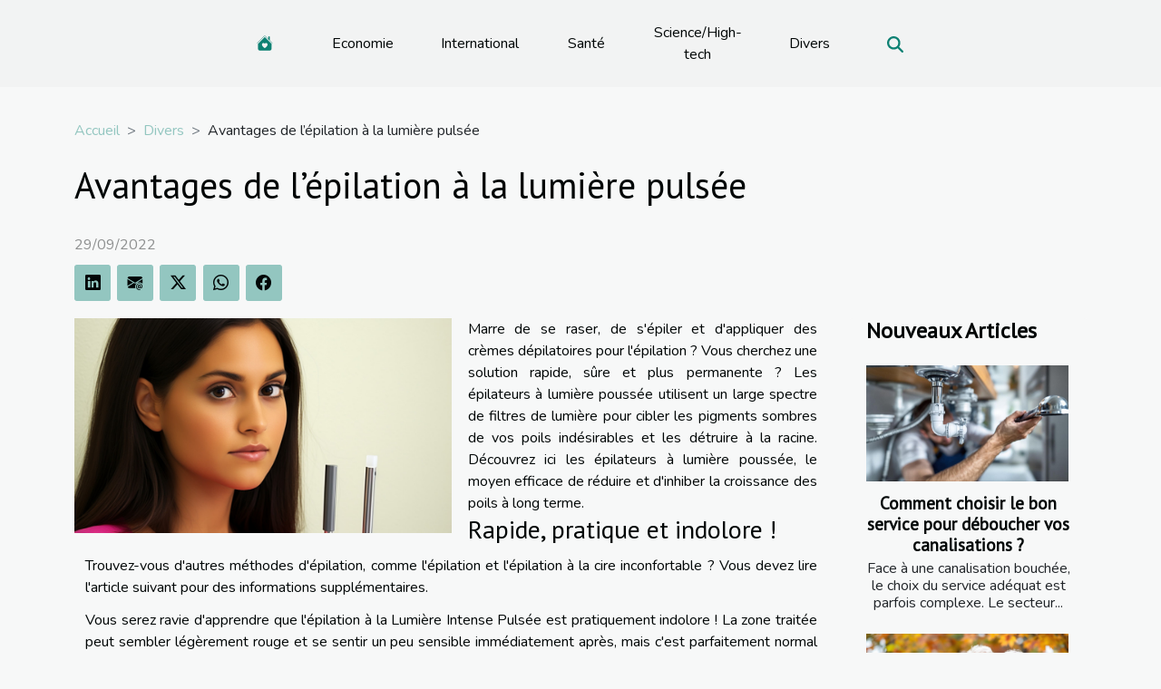

--- FILE ---
content_type: text/html; charset=UTF-8
request_url: https://vistastyles.org/avantages-de-lepilation-a-la-lumiere-pulsee/
body_size: 4961
content:
<!DOCTYPE html>
    <html lang="fr">
<head>
    <meta charset="utf-8">
    <title>Avantages de l’épilation à la lumière pulsée</title>
<meta name="description" content="">

<meta name="robots" content="index,follow" />
<link rel="icon" type="image/png" href="/favicon.png" />
    <meta name="viewport" content="width=device-width, initial-scale=1">
    <link rel="stylesheet" href="/css/style2.css">
</head>
<body>
    <header>
    <div class="container-fluid d-flex justify-content-center">
        <nav class="navbar container navbar-expand-xl m-0 pt-3 pb-3">
            <div class="container-fluid">
                <button class="navbar-toggler" type="button" data-bs-toggle="collapse" data-bs-target="#navbarSupportedContent" aria-controls="navbarSupportedContent" aria-expanded="false" aria-label="Toggle navigation">
                    <svg xmlns="http://www.w3.org/2000/svg" fill="currentColor" class="bi bi-list" viewBox="0 0 16 16">
                        <path fill-rule="evenodd" d="M2.5 12a.5.5 0 0 1 .5-.5h10a.5.5 0 0 1 0 1H3a.5.5 0 0 1-.5-.5m0-4a.5.5 0 0 1 .5-.5h10a.5.5 0 0 1 0 1H3a.5.5 0 0 1-.5-.5m0-4a.5.5 0 0 1 .5-.5h10a.5.5 0 0 1 0 1H3a.5.5 0 0 1-.5-.5"></path>
                    </svg>
                </button>
                <div class="collapse navbar-collapse" id="navbarSupportedContent">
                    <ul class="navbar-nav">
                                    <li class="nav-item"><a href="/" class="nav-link"><i></i></a></li>
                                                    <li class="nav-item">
    <a href="/economie" class="nav-link">Economie</a>
    </li>
                                    <li class="nav-item">
    <a href="/international" class="nav-link">International</a>
    </li>
                                    <li class="nav-item">
    <a href="/sante" class="nav-link">Santé</a>
    </li>
                                    <li class="nav-item">
    <a href="/sciencehigh-tech" class="nav-link">Science/High-tech</a>
    </li>
                                    <li class="nav-item">
    <a href="/divers" class="nav-link">Divers</a>
    </li>
                            </ul>
                    <form class="d-flex" role="search" method="get" action="/search">
    <input type="search" class="form-control"  name="q" placeholder="Recherche" aria-label="Recherche"  pattern=".*\S.*" required>
    <button type="submit" class="btn">
        <svg xmlns="http://www.w3.org/2000/svg" width="18px" height="18px" fill="currentColor" viewBox="0 0 512 512">
                    <path d="M416 208c0 45.9-14.9 88.3-40 122.7L502.6 457.4c12.5 12.5 12.5 32.8 0 45.3s-32.8 12.5-45.3 0L330.7 376c-34.4 25.2-76.8 40-122.7 40C93.1 416 0 322.9 0 208S93.1 0 208 0S416 93.1 416 208zM208 352a144 144 0 1 0 0-288 144 144 0 1 0 0 288z"/>
                </svg>
    </button>
</form>
                </div>
            </div>
        </nav>
    </div>
</header>
<div class="container">
        <nav aria-label="breadcrumb"
               style="--bs-breadcrumb-divider: '&gt;';" >
            <ol class="breadcrumb">
                <li class="breadcrumb-item"><a href="/">Accueil</a></li>
                                    <li class="breadcrumb-item  active ">
                        <a href="/divers" title="Divers">Divers</a>                    </li>
                                <li class="breadcrumb-item">
                    Avantages de l’épilation à la lumière pulsée                </li>
            </ol>
        </nav>
    </div>
<div class="container-fluid">
    <main class="container sidebar-default mt-2">
        <div class="row">

                            <h1>
                    Avantages de l’épilation à la lumière pulsée                </h1>
            
            <fieldset><time datetime="2022-09-29 02:40:13">29/09/2022</time>                <ul>
                    <li><a href="https://www.linkedin.com/shareArticle?url=https://vistastyles.org/avantages-de-lepilation-a-la-lumiere-pulsee&amp;title=Avantages de l’épilation à la lumière pulsée" rel="nofollow" target="_blank"><i class="social-linkedin"></i></a></li>
                    <li><a href="mailto:?subject=Avantages de l’épilation à la lumière pulsée&amp;body=Avantages de l’épilation à la lumière pulsée: https://vistastyles.org/avantages-de-lepilation-a-la-lumiere-pulsee&quot;" rel="nofollow" target="_blank"><i class="social-mail"></i></a></li>
                    <li><a href="https://twitter.com/share?url=https://vistastyles.org/avantages-de-lepilation-a-la-lumiere-pulsee&amp;text=Avantages de l’épilation à la lumière pulsée" rel="nofollow" target="_blank"><i class="social-twitter"></i></a></li>
                    <li><a href="https://api.whatsapp.com/send?text=Avantages de l’épilation à la lumière pulsée&amp;https://vistastyles.org/avantages-de-lepilation-a-la-lumiere-pulsee" rel="nofollow" target="_blank"><i class="social-whatsapp"></i></a></li>
                    <li><a href="https://www.facebook.com/sharer.php?u=https://vistastyles.org/avantages-de-lepilation-a-la-lumiere-pulsee" rel="nofollow" target="_blank"><i class="social-facebook"></i></a></li>
            </ul></fieldset>
            <div class="col-lg-9 order-1 order-lg-2 col-12 main">
                <img class="img-fluid" src="/images/avantages-de-lepilation-a-la-lumiere-pulsee.jpg" alt="Avantages de l’épilation à la lumière pulsée">                                <article class="container main" ><div><p>Marre de se raser, de s'épiler et d'appliquer des crèmes dépilatoires pour l'épilation ? Vous cherchez une solution rapide, sûre et plus permanente ? Les épilateurs à lumière poussée utilisent un large spectre de filtres de lumière pour cibler les pigments sombres de vos poils indésirables et les détruire à la racine. Découvrez ici les épilateurs à lumière poussée, le moyen efficace de réduire et d'inhiber la croissance des poils à long terme.&nbsp;</p>
<h3>Rapide, pratique et indolore !&nbsp;</h3>
<p>Trouvez-vous d'autres méthodes d'épilation, comme l'épilation et l'épilation à la cire inconfortable ? Vous devez <span>lire l'article</span> suivant pour des informations supplémentaires.&nbsp;</p>
<p>Vous serez ravie d'apprendre que l'épilation à la Lumière Intense Pulsée est pratiquement indolore ! La zone traitée peut sembler légèrement rouge et se sentir un peu sensible immédiatement après, mais c'est parfaitement normal et il n'y a pas lieu de s'inquiéter.&nbsp;</p>
<p>Les poils traités commenceront à tomber dans une semaine environ et vous ne sentirez rien ! Le temps nécessaire pour terminer une session IPL dépendra de la zone de vos poils indésirables, mais la plupart des rendez-vous durent environ 30 minutes. C'est rapide, pratique et cela vous fera gagner du temps pour effectuer d'autres tâches d'épilation à la maison.&nbsp;</p>
<h3>Parfait à presque toutes sortes de peau&nbsp;</h3>
<p>Il a été prouvé que le système d’épilation à lumière pulsée fonctionne sur la plupart des peaux sauf celles qui sont foncées. Il est important qu'il y ait un fort contraste entre le poil cible présent sur la peau et la mélanine.&nbsp;</p>
<p>Lorsque la peau est de type foncée, il y a des chances que la lumière absorbe les follicules pileux et la mélanine présente dans la peau. Pour vérifier que votre peau convient, vous devez passer une consultation complète et un test épi-cutané. Cela coûte 15 euros mais est entièrement remboursable contre votre premier traitement d'épilation à lumière pulsée.</p><div></article>            </div>
            <aside class="col-lg-3 order-2 order-lg-2 col-12 aside-right">
                <div class="list-flat-img">
                    <h2>Nouveaux articles</h2>                            <section>

                    <figure><a href="/comment-choisir-le-bon-service-pour-deboucher-vos-canalisations" title="Comment choisir le bon service pour déboucher vos canalisations ?"><img class="d-block w-100" src="/images/comment-choisir-le-bon-service-pour-deboucher-vos-canalisations.jpeg" alt="Comment choisir le bon service pour déboucher vos canalisations ?"></a></figure>                    
                    <div>
                        <h3><a href="/comment-choisir-le-bon-service-pour-deboucher-vos-canalisations" title="Comment choisir le bon service pour déboucher vos canalisations ?">Comment choisir le bon service pour déboucher vos canalisations ?</a></h3>                        <div>
Face à une canalisation bouchée, le choix du service adéquat est parfois complexe. Le secteur...</div>                    </div>
                </section>
                            <section>

                    <figure><a href="/peut-on-trouver-lamour-veritable-sur-les-sites-dedies-aux-seniors" title="Peut-on trouver l&#039;amour véritable sur les sites dédiés aux seniors ?"><img class="d-block w-100" src="/images/peut-on-trouver-lamour-veritable-sur-les-sites-dedies-aux-seniors.jpg" alt="Peut-on trouver l&#039;amour véritable sur les sites dédiés aux seniors ?"></a></figure>                    
                    <div>
                        <h3><a href="/peut-on-trouver-lamour-veritable-sur-les-sites-dedies-aux-seniors" title="Peut-on trouver l&#039;amour véritable sur les sites dédiés aux seniors ?">Peut-on trouver l'amour véritable sur les sites dédiés aux seniors ?</a></h3>                        <div>  
À l’ère du numérique, les rencontres en ligne ne sont plus réservées aux plus jeunes. De plus...</div>                    </div>
                </section>
                            <section>

                    <figure><a href="/les-strategies-pour-eviter-les-pieges-sur-les-sites-de-rencontres-populaires" title="Les stratégies pour éviter les pièges sur les sites de rencontres populaires"><img class="d-block w-100" src="/images/les-strategies-pour-eviter-les-pieges-sur-les-sites-de-rencontres-populaires.jpg" alt="Les stratégies pour éviter les pièges sur les sites de rencontres populaires"></a></figure>                    
                    <div>
                        <h3><a href="/les-strategies-pour-eviter-les-pieges-sur-les-sites-de-rencontres-populaires" title="Les stratégies pour éviter les pièges sur les sites de rencontres populaires">Les stratégies pour éviter les pièges sur les sites de rencontres populaires</a></h3>                        <div>À l’ère du numérique, les sites de rencontres sont devenus une voie privilégiée pour nouer de...</div>                    </div>
                </section>
                            <section>

                    <figure><a href="/comment-renforcer-le-lien-avec-votre-chien-par-le-sport" title="Comment renforcer le lien avec votre chien par le sport ?"><img class="d-block w-100" src="/images/comment-renforcer-le-lien-avec-votre-chien-par-le-sport.jpeg" alt="Comment renforcer le lien avec votre chien par le sport ?"></a></figure>                    
                    <div>
                        <h3><a href="/comment-renforcer-le-lien-avec-votre-chien-par-le-sport" title="Comment renforcer le lien avec votre chien par le sport ?">Comment renforcer le lien avec votre chien par le sport ?</a></h3>                        <div>
Créer une relation solide avec son chien est un objectif partagé par de nombreux maîtres. Le...</div>                    </div>
                </section>
                            <section>

                    <figure><a href="/comment-choisir-le-coffret-de-parfum-parfait-pour-les-fetes" title="Comment choisir le coffret de parfum parfait pour les fêtes ?"><img class="d-block w-100" src="/images/comment-choisir-le-coffret-de-parfum-parfait-pour-les-fetes.jpeg" alt="Comment choisir le coffret de parfum parfait pour les fêtes ?"></a></figure>                    
                    <div>
                        <h3><a href="/comment-choisir-le-coffret-de-parfum-parfait-pour-les-fetes" title="Comment choisir le coffret de parfum parfait pour les fêtes ?">Comment choisir le coffret de parfum parfait pour les fêtes ?</a></h3>                        <div>Choisir un coffret de parfum pour les fêtes peut sembler un défi, surtout face à la multitude...</div>                    </div>
                </section>
                            <section>

                    <figure><a href="/comment-choisir-sa-salle-de-sport-pour-un-suivi-professionnel-efficace" title="Comment choisir sa salle de sport pour un suivi professionnel efficace ?"><img class="d-block w-100" src="/images/comment-choisir-sa-salle-de-sport-pour-un-suivi-professionnel-efficace.jpeg" alt="Comment choisir sa salle de sport pour un suivi professionnel efficace ?"></a></figure>                    
                    <div>
                        <h3><a href="/comment-choisir-sa-salle-de-sport-pour-un-suivi-professionnel-efficace" title="Comment choisir sa salle de sport pour un suivi professionnel efficace ?">Comment choisir sa salle de sport pour un suivi professionnel efficace ?</a></h3>                        <div>
Trouver la bonne salle de sport pour bénéficier d’un accompagnement professionnel ne se fait pas...</div>                    </div>
                </section>
                                    </div>
            </aside>
        </div>
        <section class="newest-list">
        <div class="container">
                        <h2>Sur le même sujet</h2>
            <div class="row">
                                    <div class="col-12 col-md-4">
                        <figure><a href="/comment-choisir-le-bon-service-pour-deboucher-vos-canalisations" title="Comment choisir le bon service pour déboucher vos canalisations ?"><img class="img-fluid" src="/images/comment-choisir-le-bon-service-pour-deboucher-vos-canalisations.jpeg" alt="Comment choisir le bon service pour déboucher vos canalisations ?"></a></figure><figcaption>Comment choisir le bon service pour déboucher vos canalisations ?</figcaption>                        <div>
                                                    </div>
                        <h4><a href="/comment-choisir-le-bon-service-pour-deboucher-vos-canalisations" title="Comment choisir le bon service pour déboucher vos canalisations ?">Comment choisir le bon service pour déboucher vos canalisations ?</a></h4>                        <time datetime="2026-01-07 10:48:05">07/01/2026</time>                        <div>
Face à une canalisation bouchée, le choix du service adéquat est parfois complexe. Le secteur...</div>                    </div>
                                    <div class="col-12 col-md-4">
                        <figure><a href="/peut-on-trouver-lamour-veritable-sur-les-sites-dedies-aux-seniors" title="Peut-on trouver l&#039;amour véritable sur les sites dédiés aux seniors ?"><img class="img-fluid" src="/images/peut-on-trouver-lamour-veritable-sur-les-sites-dedies-aux-seniors.jpg" alt="Peut-on trouver l&#039;amour véritable sur les sites dédiés aux seniors ?"></a></figure><figcaption>Peut-on trouver l'amour véritable sur les sites dédiés aux seniors ?</figcaption>                        <div>
                                                    </div>
                        <h4><a href="/peut-on-trouver-lamour-veritable-sur-les-sites-dedies-aux-seniors" title="Peut-on trouver l&#039;amour véritable sur les sites dédiés aux seniors ?">Peut-on trouver l'amour véritable sur les sites dédiés aux seniors ?</a></h4>                        <time datetime="2025-12-18 23:18:13">18/12/2025</time>                        <div>  
À l’ère du numérique, les rencontres en ligne ne sont plus réservées aux plus jeunes. De plus...</div>                    </div>
                                    <div class="col-12 col-md-4">
                        <figure><a href="/les-strategies-pour-eviter-les-pieges-sur-les-sites-de-rencontres-populaires" title="Les stratégies pour éviter les pièges sur les sites de rencontres populaires"><img class="img-fluid" src="/images/les-strategies-pour-eviter-les-pieges-sur-les-sites-de-rencontres-populaires.jpg" alt="Les stratégies pour éviter les pièges sur les sites de rencontres populaires"></a></figure><figcaption>Les stratégies pour éviter les pièges sur les sites de rencontres populaires</figcaption>                        <div>
                                                    </div>
                        <h4><a href="/les-strategies-pour-eviter-les-pieges-sur-les-sites-de-rencontres-populaires" title="Les stratégies pour éviter les pièges sur les sites de rencontres populaires">Les stratégies pour éviter les pièges sur les sites de rencontres populaires</a></h4>                        <time datetime="2025-11-26 08:08:07">26/11/2025</time>                        <div>À l’ère du numérique, les sites de rencontres sont devenus une voie privilégiée pour nouer de...</div>                    </div>
                                    <div class="col-12 col-md-4">
                        <figure><a href="/comment-renforcer-le-lien-avec-votre-chien-par-le-sport" title="Comment renforcer le lien avec votre chien par le sport ?"><img class="img-fluid" src="/images/comment-renforcer-le-lien-avec-votre-chien-par-le-sport.jpeg" alt="Comment renforcer le lien avec votre chien par le sport ?"></a></figure><figcaption>Comment renforcer le lien avec votre chien par le sport ?</figcaption>                        <div>
                                                    </div>
                        <h4><a href="/comment-renforcer-le-lien-avec-votre-chien-par-le-sport" title="Comment renforcer le lien avec votre chien par le sport ?">Comment renforcer le lien avec votre chien par le sport ?</a></h4>                        <time datetime="2025-11-25 11:08:05">25/11/2025</time>                        <div>
Créer une relation solide avec son chien est un objectif partagé par de nombreux maîtres. Le...</div>                    </div>
                                    <div class="col-12 col-md-4">
                        <figure><a href="/comment-choisir-le-coffret-de-parfum-parfait-pour-les-fetes" title="Comment choisir le coffret de parfum parfait pour les fêtes ?"><img class="img-fluid" src="/images/comment-choisir-le-coffret-de-parfum-parfait-pour-les-fetes.jpeg" alt="Comment choisir le coffret de parfum parfait pour les fêtes ?"></a></figure><figcaption>Comment choisir le coffret de parfum parfait pour les fêtes ?</figcaption>                        <div>
                                                    </div>
                        <h4><a href="/comment-choisir-le-coffret-de-parfum-parfait-pour-les-fetes" title="Comment choisir le coffret de parfum parfait pour les fêtes ?">Comment choisir le coffret de parfum parfait pour les fêtes ?</a></h4>                        <time datetime="2025-11-13 01:10:09">13/11/2025</time>                        <div>Choisir un coffret de parfum pour les fêtes peut sembler un défi, surtout face à la multitude...</div>                    </div>
                                    <div class="col-12 col-md-4">
                        <figure><a href="/explorer-les-differences-entre-putters-lames-et-putters-maillets" title="Explorer les différences entre putters lames et putters maillets"><img class="img-fluid" src="/images/explorer-les-differences-entre-putters-lames-et-putters-maillets.jpg" alt="Explorer les différences entre putters lames et putters maillets"></a></figure><figcaption>Explorer les différences entre putters lames et putters maillets</figcaption>                        <div>
                                                    </div>
                        <h4><a href="/explorer-les-differences-entre-putters-lames-et-putters-maillets" title="Explorer les différences entre putters lames et putters maillets">Explorer les différences entre putters lames et putters maillets</a></h4>                        <time datetime="2025-11-04 02:28:06">04/11/2025</time>                        <div>
Plonger dans l’univers des putters, c’est s’offrir la possibilité d’améliorer significativement...</div>                    </div>
                                    <div class="col-12 col-md-4">
                        <figure><a href="/optimiser-lespace-de-votre-petit-appartement-astuces-et-conseils-pratiques" title="Optimiser l&#039;espace de votre petit appartement : astuces et conseils pratiques"><img class="img-fluid" src="/images/optimiser-lespace-de-votre-petit-appartement-astuces-et-conseils-pratiques.jpeg" alt="Optimiser l&#039;espace de votre petit appartement : astuces et conseils pratiques"></a></figure><figcaption>Optimiser l'espace de votre petit appartement : astuces et conseils pratiques</figcaption>                        <div>
                                                    </div>
                        <h4><a href="/optimiser-lespace-de-votre-petit-appartement-astuces-et-conseils-pratiques" title="Optimiser l&#039;espace de votre petit appartement : astuces et conseils pratiques">Optimiser l'espace de votre petit appartement : astuces et conseils pratiques</a></h4>                        <time datetime="2025-09-15 01:48:03">15/09/2025</time>                        <div>
Aménager un petit appartement peut sembler complexe, surtout lorsqu’il s’agit d’optimiser chaque...</div>                    </div>
                                    <div class="col-12 col-md-4">
                        <figure><a href="/comment-prevenir-le-vol-de-votre-compagnon-canin-en-plein-essor" title="Comment prévenir le vol de votre compagnon canin en plein essor ?"><img class="img-fluid" src="/images/comment-prevenir-le-vol-de-votre-compagnon-canin-en-plein-essor.jpg" alt="Comment prévenir le vol de votre compagnon canin en plein essor ?"></a></figure><figcaption>Comment prévenir le vol de votre compagnon canin en plein essor ?</figcaption>                        <div>
                                                    </div>
                        <h4><a href="/comment-prevenir-le-vol-de-votre-compagnon-canin-en-plein-essor" title="Comment prévenir le vol de votre compagnon canin en plein essor ?">Comment prévenir le vol de votre compagnon canin en plein essor ?</a></h4>                        <time datetime="2025-07-29 01:24:03">29/07/2025</time>                        <div>
Le vol de chiens connaît actuellement une augmentation préoccupante, suscitant de vives...</div>                    </div>
                                    <div class="col-12 col-md-4">
                        <figure><a href="/comment-choisir-lequipement-parfait-pour-votre-cuisine" title="Comment choisir l&#039;équipement parfait pour votre cuisine ?"><img class="img-fluid" src="/images/comment-choisir-lequipement-parfait-pour-votre-cuisine.jpeg" alt="Comment choisir l&#039;équipement parfait pour votre cuisine ?"></a></figure><figcaption>Comment choisir l'équipement parfait pour votre cuisine ?</figcaption>                        <div>
                                                    </div>
                        <h4><a href="/comment-choisir-lequipement-parfait-pour-votre-cuisine" title="Comment choisir l&#039;équipement parfait pour votre cuisine ?">Comment choisir l'équipement parfait pour votre cuisine ?</a></h4>                        <time datetime="2025-07-16 00:22:05">16/07/2025</time>                        <div>
Trouver le matériel adapté à sa cuisine peut transformer l’expérience culinaire au quotidien. Que...</div>                    </div>
                                    <div class="col-12 col-md-4">
                        <figure><a href="/comment-choisir-le-bon-service-pour-lentretien-de-votre-station-de-relevage" title="Comment choisir le bon service pour l&#039;entretien de votre station de relevage"><img class="img-fluid" src="/images/comment-choisir-le-bon-service-pour-lentretien-de-votre-station-de-relevage.jpeg" alt="Comment choisir le bon service pour l&#039;entretien de votre station de relevage"></a></figure><figcaption>Comment choisir le bon service pour l'entretien de votre station de relevage</figcaption>                        <div>
                                                    </div>
                        <h4><a href="/comment-choisir-le-bon-service-pour-lentretien-de-votre-station-de-relevage" title="Comment choisir le bon service pour l&#039;entretien de votre station de relevage">Comment choisir le bon service pour l'entretien de votre station de relevage</a></h4>                        <time datetime="2025-06-05 01:16:03">05/06/2025</time>                        <div>
L'entretien d'une station de relevage est primordial pour garantir son bon fonctionnement et...</div>                    </div>
                            </div>
        </div>
    </section>
                        </main>
</div>
<footer>
    <div class="container-fluid">
        <div class="container">
            <div class="row">
                <div class="col-12 col-lg-4">
                    <div class="row">
                        <section>
            <div>
                <h3><a href="/economie" title="Economie">Economie</a></h3>                            </div>
        </section>
            <section>
            <div>
                <h3><a href="/international" title="International">International</a></h3>                            </div>
        </section>
            <section>
            <div>
                <h3><a href="/sante" title="Santé">Santé</a></h3>                            </div>
        </section>
            <section>
            <div>
                <h3><a href="/sciencehigh-tech" title="Science/High-tech">Science/High-tech</a></h3>                            </div>
        </section>
            <section>
            <div>
                <h3><a href="/divers" title="Divers">Divers</a></h3>                            </div>
        </section>
                            </div>
                                    </div>
                <div class="col-12 col-lg-4">
                    <form class="d-flex" role="search" method="get" action="/search">
    <input type="search" class="form-control"  name="q" placeholder="Recherche" aria-label="Recherche"  pattern=".*\S.*" required>
    <button type="submit" class="btn">
        <svg xmlns="http://www.w3.org/2000/svg" width="18px" height="18px" fill="currentColor" viewBox="0 0 512 512">
                    <path d="M416 208c0 45.9-14.9 88.3-40 122.7L502.6 457.4c12.5 12.5 12.5 32.8 0 45.3s-32.8 12.5-45.3 0L330.7 376c-34.4 25.2-76.8 40-122.7 40C93.1 416 0 322.9 0 208S93.1 0 208 0S416 93.1 416 208zM208 352a144 144 0 1 0 0-288 144 144 0 1 0 0 288z"/>
                </svg>
    </button>
</form>
                </div>
            </div>
        </div>
    </div>
    <div class="container-fluid">
        <div class="row">
            Tous droits réservés 2026 vistastyles.org
   
    </div>
    </div>
</footer>

    <script src="https://cdn.jsdelivr.net/npm/bootstrap@5.0.2/dist/js/bootstrap.bundle.min.js" integrity="sha384-MrcW6ZMFYlzcLA8Nl+NtUVF0sA7MsXsP1UyJoMp4YLEuNSfAP+JcXn/tWtIaxVXM" crossorigin="anonymous"></script>
    </body>
</html>
